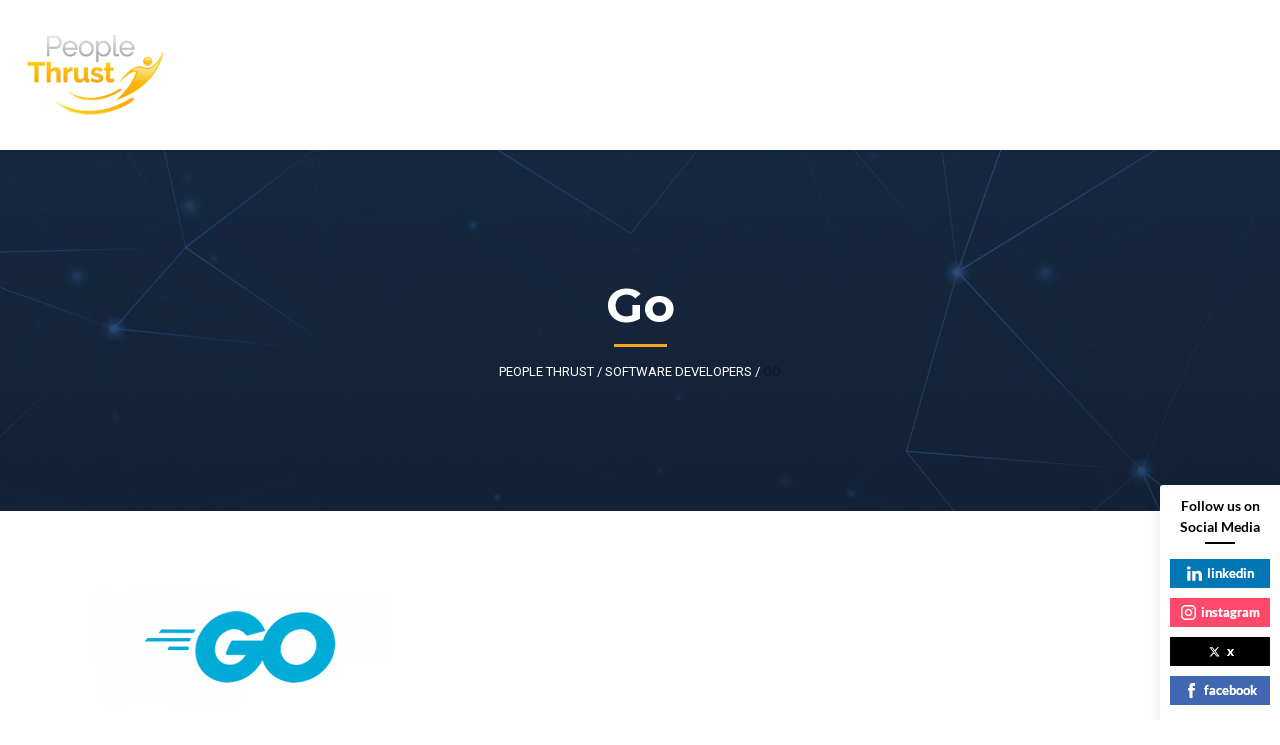

--- FILE ---
content_type: text/html; charset=utf-8
request_url: https://www.google.com/recaptcha/api2/anchor?ar=1&k=6LeRVvAdAAAAAK8j-Q7LfY2pno-1Xiv__LmpZ2XI&co=aHR0cHM6Ly9wZW9wbGV0aHJ1c3QuY29tOjQ0Mw..&hl=en&v=PoyoqOPhxBO7pBk68S4YbpHZ&size=invisible&anchor-ms=20000&execute-ms=30000&cb=7u24702ybjbd
body_size: 48939
content:
<!DOCTYPE HTML><html dir="ltr" lang="en"><head><meta http-equiv="Content-Type" content="text/html; charset=UTF-8">
<meta http-equiv="X-UA-Compatible" content="IE=edge">
<title>reCAPTCHA</title>
<style type="text/css">
/* cyrillic-ext */
@font-face {
  font-family: 'Roboto';
  font-style: normal;
  font-weight: 400;
  font-stretch: 100%;
  src: url(//fonts.gstatic.com/s/roboto/v48/KFO7CnqEu92Fr1ME7kSn66aGLdTylUAMa3GUBHMdazTgWw.woff2) format('woff2');
  unicode-range: U+0460-052F, U+1C80-1C8A, U+20B4, U+2DE0-2DFF, U+A640-A69F, U+FE2E-FE2F;
}
/* cyrillic */
@font-face {
  font-family: 'Roboto';
  font-style: normal;
  font-weight: 400;
  font-stretch: 100%;
  src: url(//fonts.gstatic.com/s/roboto/v48/KFO7CnqEu92Fr1ME7kSn66aGLdTylUAMa3iUBHMdazTgWw.woff2) format('woff2');
  unicode-range: U+0301, U+0400-045F, U+0490-0491, U+04B0-04B1, U+2116;
}
/* greek-ext */
@font-face {
  font-family: 'Roboto';
  font-style: normal;
  font-weight: 400;
  font-stretch: 100%;
  src: url(//fonts.gstatic.com/s/roboto/v48/KFO7CnqEu92Fr1ME7kSn66aGLdTylUAMa3CUBHMdazTgWw.woff2) format('woff2');
  unicode-range: U+1F00-1FFF;
}
/* greek */
@font-face {
  font-family: 'Roboto';
  font-style: normal;
  font-weight: 400;
  font-stretch: 100%;
  src: url(//fonts.gstatic.com/s/roboto/v48/KFO7CnqEu92Fr1ME7kSn66aGLdTylUAMa3-UBHMdazTgWw.woff2) format('woff2');
  unicode-range: U+0370-0377, U+037A-037F, U+0384-038A, U+038C, U+038E-03A1, U+03A3-03FF;
}
/* math */
@font-face {
  font-family: 'Roboto';
  font-style: normal;
  font-weight: 400;
  font-stretch: 100%;
  src: url(//fonts.gstatic.com/s/roboto/v48/KFO7CnqEu92Fr1ME7kSn66aGLdTylUAMawCUBHMdazTgWw.woff2) format('woff2');
  unicode-range: U+0302-0303, U+0305, U+0307-0308, U+0310, U+0312, U+0315, U+031A, U+0326-0327, U+032C, U+032F-0330, U+0332-0333, U+0338, U+033A, U+0346, U+034D, U+0391-03A1, U+03A3-03A9, U+03B1-03C9, U+03D1, U+03D5-03D6, U+03F0-03F1, U+03F4-03F5, U+2016-2017, U+2034-2038, U+203C, U+2040, U+2043, U+2047, U+2050, U+2057, U+205F, U+2070-2071, U+2074-208E, U+2090-209C, U+20D0-20DC, U+20E1, U+20E5-20EF, U+2100-2112, U+2114-2115, U+2117-2121, U+2123-214F, U+2190, U+2192, U+2194-21AE, U+21B0-21E5, U+21F1-21F2, U+21F4-2211, U+2213-2214, U+2216-22FF, U+2308-230B, U+2310, U+2319, U+231C-2321, U+2336-237A, U+237C, U+2395, U+239B-23B7, U+23D0, U+23DC-23E1, U+2474-2475, U+25AF, U+25B3, U+25B7, U+25BD, U+25C1, U+25CA, U+25CC, U+25FB, U+266D-266F, U+27C0-27FF, U+2900-2AFF, U+2B0E-2B11, U+2B30-2B4C, U+2BFE, U+3030, U+FF5B, U+FF5D, U+1D400-1D7FF, U+1EE00-1EEFF;
}
/* symbols */
@font-face {
  font-family: 'Roboto';
  font-style: normal;
  font-weight: 400;
  font-stretch: 100%;
  src: url(//fonts.gstatic.com/s/roboto/v48/KFO7CnqEu92Fr1ME7kSn66aGLdTylUAMaxKUBHMdazTgWw.woff2) format('woff2');
  unicode-range: U+0001-000C, U+000E-001F, U+007F-009F, U+20DD-20E0, U+20E2-20E4, U+2150-218F, U+2190, U+2192, U+2194-2199, U+21AF, U+21E6-21F0, U+21F3, U+2218-2219, U+2299, U+22C4-22C6, U+2300-243F, U+2440-244A, U+2460-24FF, U+25A0-27BF, U+2800-28FF, U+2921-2922, U+2981, U+29BF, U+29EB, U+2B00-2BFF, U+4DC0-4DFF, U+FFF9-FFFB, U+10140-1018E, U+10190-1019C, U+101A0, U+101D0-101FD, U+102E0-102FB, U+10E60-10E7E, U+1D2C0-1D2D3, U+1D2E0-1D37F, U+1F000-1F0FF, U+1F100-1F1AD, U+1F1E6-1F1FF, U+1F30D-1F30F, U+1F315, U+1F31C, U+1F31E, U+1F320-1F32C, U+1F336, U+1F378, U+1F37D, U+1F382, U+1F393-1F39F, U+1F3A7-1F3A8, U+1F3AC-1F3AF, U+1F3C2, U+1F3C4-1F3C6, U+1F3CA-1F3CE, U+1F3D4-1F3E0, U+1F3ED, U+1F3F1-1F3F3, U+1F3F5-1F3F7, U+1F408, U+1F415, U+1F41F, U+1F426, U+1F43F, U+1F441-1F442, U+1F444, U+1F446-1F449, U+1F44C-1F44E, U+1F453, U+1F46A, U+1F47D, U+1F4A3, U+1F4B0, U+1F4B3, U+1F4B9, U+1F4BB, U+1F4BF, U+1F4C8-1F4CB, U+1F4D6, U+1F4DA, U+1F4DF, U+1F4E3-1F4E6, U+1F4EA-1F4ED, U+1F4F7, U+1F4F9-1F4FB, U+1F4FD-1F4FE, U+1F503, U+1F507-1F50B, U+1F50D, U+1F512-1F513, U+1F53E-1F54A, U+1F54F-1F5FA, U+1F610, U+1F650-1F67F, U+1F687, U+1F68D, U+1F691, U+1F694, U+1F698, U+1F6AD, U+1F6B2, U+1F6B9-1F6BA, U+1F6BC, U+1F6C6-1F6CF, U+1F6D3-1F6D7, U+1F6E0-1F6EA, U+1F6F0-1F6F3, U+1F6F7-1F6FC, U+1F700-1F7FF, U+1F800-1F80B, U+1F810-1F847, U+1F850-1F859, U+1F860-1F887, U+1F890-1F8AD, U+1F8B0-1F8BB, U+1F8C0-1F8C1, U+1F900-1F90B, U+1F93B, U+1F946, U+1F984, U+1F996, U+1F9E9, U+1FA00-1FA6F, U+1FA70-1FA7C, U+1FA80-1FA89, U+1FA8F-1FAC6, U+1FACE-1FADC, U+1FADF-1FAE9, U+1FAF0-1FAF8, U+1FB00-1FBFF;
}
/* vietnamese */
@font-face {
  font-family: 'Roboto';
  font-style: normal;
  font-weight: 400;
  font-stretch: 100%;
  src: url(//fonts.gstatic.com/s/roboto/v48/KFO7CnqEu92Fr1ME7kSn66aGLdTylUAMa3OUBHMdazTgWw.woff2) format('woff2');
  unicode-range: U+0102-0103, U+0110-0111, U+0128-0129, U+0168-0169, U+01A0-01A1, U+01AF-01B0, U+0300-0301, U+0303-0304, U+0308-0309, U+0323, U+0329, U+1EA0-1EF9, U+20AB;
}
/* latin-ext */
@font-face {
  font-family: 'Roboto';
  font-style: normal;
  font-weight: 400;
  font-stretch: 100%;
  src: url(//fonts.gstatic.com/s/roboto/v48/KFO7CnqEu92Fr1ME7kSn66aGLdTylUAMa3KUBHMdazTgWw.woff2) format('woff2');
  unicode-range: U+0100-02BA, U+02BD-02C5, U+02C7-02CC, U+02CE-02D7, U+02DD-02FF, U+0304, U+0308, U+0329, U+1D00-1DBF, U+1E00-1E9F, U+1EF2-1EFF, U+2020, U+20A0-20AB, U+20AD-20C0, U+2113, U+2C60-2C7F, U+A720-A7FF;
}
/* latin */
@font-face {
  font-family: 'Roboto';
  font-style: normal;
  font-weight: 400;
  font-stretch: 100%;
  src: url(//fonts.gstatic.com/s/roboto/v48/KFO7CnqEu92Fr1ME7kSn66aGLdTylUAMa3yUBHMdazQ.woff2) format('woff2');
  unicode-range: U+0000-00FF, U+0131, U+0152-0153, U+02BB-02BC, U+02C6, U+02DA, U+02DC, U+0304, U+0308, U+0329, U+2000-206F, U+20AC, U+2122, U+2191, U+2193, U+2212, U+2215, U+FEFF, U+FFFD;
}
/* cyrillic-ext */
@font-face {
  font-family: 'Roboto';
  font-style: normal;
  font-weight: 500;
  font-stretch: 100%;
  src: url(//fonts.gstatic.com/s/roboto/v48/KFO7CnqEu92Fr1ME7kSn66aGLdTylUAMa3GUBHMdazTgWw.woff2) format('woff2');
  unicode-range: U+0460-052F, U+1C80-1C8A, U+20B4, U+2DE0-2DFF, U+A640-A69F, U+FE2E-FE2F;
}
/* cyrillic */
@font-face {
  font-family: 'Roboto';
  font-style: normal;
  font-weight: 500;
  font-stretch: 100%;
  src: url(//fonts.gstatic.com/s/roboto/v48/KFO7CnqEu92Fr1ME7kSn66aGLdTylUAMa3iUBHMdazTgWw.woff2) format('woff2');
  unicode-range: U+0301, U+0400-045F, U+0490-0491, U+04B0-04B1, U+2116;
}
/* greek-ext */
@font-face {
  font-family: 'Roboto';
  font-style: normal;
  font-weight: 500;
  font-stretch: 100%;
  src: url(//fonts.gstatic.com/s/roboto/v48/KFO7CnqEu92Fr1ME7kSn66aGLdTylUAMa3CUBHMdazTgWw.woff2) format('woff2');
  unicode-range: U+1F00-1FFF;
}
/* greek */
@font-face {
  font-family: 'Roboto';
  font-style: normal;
  font-weight: 500;
  font-stretch: 100%;
  src: url(//fonts.gstatic.com/s/roboto/v48/KFO7CnqEu92Fr1ME7kSn66aGLdTylUAMa3-UBHMdazTgWw.woff2) format('woff2');
  unicode-range: U+0370-0377, U+037A-037F, U+0384-038A, U+038C, U+038E-03A1, U+03A3-03FF;
}
/* math */
@font-face {
  font-family: 'Roboto';
  font-style: normal;
  font-weight: 500;
  font-stretch: 100%;
  src: url(//fonts.gstatic.com/s/roboto/v48/KFO7CnqEu92Fr1ME7kSn66aGLdTylUAMawCUBHMdazTgWw.woff2) format('woff2');
  unicode-range: U+0302-0303, U+0305, U+0307-0308, U+0310, U+0312, U+0315, U+031A, U+0326-0327, U+032C, U+032F-0330, U+0332-0333, U+0338, U+033A, U+0346, U+034D, U+0391-03A1, U+03A3-03A9, U+03B1-03C9, U+03D1, U+03D5-03D6, U+03F0-03F1, U+03F4-03F5, U+2016-2017, U+2034-2038, U+203C, U+2040, U+2043, U+2047, U+2050, U+2057, U+205F, U+2070-2071, U+2074-208E, U+2090-209C, U+20D0-20DC, U+20E1, U+20E5-20EF, U+2100-2112, U+2114-2115, U+2117-2121, U+2123-214F, U+2190, U+2192, U+2194-21AE, U+21B0-21E5, U+21F1-21F2, U+21F4-2211, U+2213-2214, U+2216-22FF, U+2308-230B, U+2310, U+2319, U+231C-2321, U+2336-237A, U+237C, U+2395, U+239B-23B7, U+23D0, U+23DC-23E1, U+2474-2475, U+25AF, U+25B3, U+25B7, U+25BD, U+25C1, U+25CA, U+25CC, U+25FB, U+266D-266F, U+27C0-27FF, U+2900-2AFF, U+2B0E-2B11, U+2B30-2B4C, U+2BFE, U+3030, U+FF5B, U+FF5D, U+1D400-1D7FF, U+1EE00-1EEFF;
}
/* symbols */
@font-face {
  font-family: 'Roboto';
  font-style: normal;
  font-weight: 500;
  font-stretch: 100%;
  src: url(//fonts.gstatic.com/s/roboto/v48/KFO7CnqEu92Fr1ME7kSn66aGLdTylUAMaxKUBHMdazTgWw.woff2) format('woff2');
  unicode-range: U+0001-000C, U+000E-001F, U+007F-009F, U+20DD-20E0, U+20E2-20E4, U+2150-218F, U+2190, U+2192, U+2194-2199, U+21AF, U+21E6-21F0, U+21F3, U+2218-2219, U+2299, U+22C4-22C6, U+2300-243F, U+2440-244A, U+2460-24FF, U+25A0-27BF, U+2800-28FF, U+2921-2922, U+2981, U+29BF, U+29EB, U+2B00-2BFF, U+4DC0-4DFF, U+FFF9-FFFB, U+10140-1018E, U+10190-1019C, U+101A0, U+101D0-101FD, U+102E0-102FB, U+10E60-10E7E, U+1D2C0-1D2D3, U+1D2E0-1D37F, U+1F000-1F0FF, U+1F100-1F1AD, U+1F1E6-1F1FF, U+1F30D-1F30F, U+1F315, U+1F31C, U+1F31E, U+1F320-1F32C, U+1F336, U+1F378, U+1F37D, U+1F382, U+1F393-1F39F, U+1F3A7-1F3A8, U+1F3AC-1F3AF, U+1F3C2, U+1F3C4-1F3C6, U+1F3CA-1F3CE, U+1F3D4-1F3E0, U+1F3ED, U+1F3F1-1F3F3, U+1F3F5-1F3F7, U+1F408, U+1F415, U+1F41F, U+1F426, U+1F43F, U+1F441-1F442, U+1F444, U+1F446-1F449, U+1F44C-1F44E, U+1F453, U+1F46A, U+1F47D, U+1F4A3, U+1F4B0, U+1F4B3, U+1F4B9, U+1F4BB, U+1F4BF, U+1F4C8-1F4CB, U+1F4D6, U+1F4DA, U+1F4DF, U+1F4E3-1F4E6, U+1F4EA-1F4ED, U+1F4F7, U+1F4F9-1F4FB, U+1F4FD-1F4FE, U+1F503, U+1F507-1F50B, U+1F50D, U+1F512-1F513, U+1F53E-1F54A, U+1F54F-1F5FA, U+1F610, U+1F650-1F67F, U+1F687, U+1F68D, U+1F691, U+1F694, U+1F698, U+1F6AD, U+1F6B2, U+1F6B9-1F6BA, U+1F6BC, U+1F6C6-1F6CF, U+1F6D3-1F6D7, U+1F6E0-1F6EA, U+1F6F0-1F6F3, U+1F6F7-1F6FC, U+1F700-1F7FF, U+1F800-1F80B, U+1F810-1F847, U+1F850-1F859, U+1F860-1F887, U+1F890-1F8AD, U+1F8B0-1F8BB, U+1F8C0-1F8C1, U+1F900-1F90B, U+1F93B, U+1F946, U+1F984, U+1F996, U+1F9E9, U+1FA00-1FA6F, U+1FA70-1FA7C, U+1FA80-1FA89, U+1FA8F-1FAC6, U+1FACE-1FADC, U+1FADF-1FAE9, U+1FAF0-1FAF8, U+1FB00-1FBFF;
}
/* vietnamese */
@font-face {
  font-family: 'Roboto';
  font-style: normal;
  font-weight: 500;
  font-stretch: 100%;
  src: url(//fonts.gstatic.com/s/roboto/v48/KFO7CnqEu92Fr1ME7kSn66aGLdTylUAMa3OUBHMdazTgWw.woff2) format('woff2');
  unicode-range: U+0102-0103, U+0110-0111, U+0128-0129, U+0168-0169, U+01A0-01A1, U+01AF-01B0, U+0300-0301, U+0303-0304, U+0308-0309, U+0323, U+0329, U+1EA0-1EF9, U+20AB;
}
/* latin-ext */
@font-face {
  font-family: 'Roboto';
  font-style: normal;
  font-weight: 500;
  font-stretch: 100%;
  src: url(//fonts.gstatic.com/s/roboto/v48/KFO7CnqEu92Fr1ME7kSn66aGLdTylUAMa3KUBHMdazTgWw.woff2) format('woff2');
  unicode-range: U+0100-02BA, U+02BD-02C5, U+02C7-02CC, U+02CE-02D7, U+02DD-02FF, U+0304, U+0308, U+0329, U+1D00-1DBF, U+1E00-1E9F, U+1EF2-1EFF, U+2020, U+20A0-20AB, U+20AD-20C0, U+2113, U+2C60-2C7F, U+A720-A7FF;
}
/* latin */
@font-face {
  font-family: 'Roboto';
  font-style: normal;
  font-weight: 500;
  font-stretch: 100%;
  src: url(//fonts.gstatic.com/s/roboto/v48/KFO7CnqEu92Fr1ME7kSn66aGLdTylUAMa3yUBHMdazQ.woff2) format('woff2');
  unicode-range: U+0000-00FF, U+0131, U+0152-0153, U+02BB-02BC, U+02C6, U+02DA, U+02DC, U+0304, U+0308, U+0329, U+2000-206F, U+20AC, U+2122, U+2191, U+2193, U+2212, U+2215, U+FEFF, U+FFFD;
}
/* cyrillic-ext */
@font-face {
  font-family: 'Roboto';
  font-style: normal;
  font-weight: 900;
  font-stretch: 100%;
  src: url(//fonts.gstatic.com/s/roboto/v48/KFO7CnqEu92Fr1ME7kSn66aGLdTylUAMa3GUBHMdazTgWw.woff2) format('woff2');
  unicode-range: U+0460-052F, U+1C80-1C8A, U+20B4, U+2DE0-2DFF, U+A640-A69F, U+FE2E-FE2F;
}
/* cyrillic */
@font-face {
  font-family: 'Roboto';
  font-style: normal;
  font-weight: 900;
  font-stretch: 100%;
  src: url(//fonts.gstatic.com/s/roboto/v48/KFO7CnqEu92Fr1ME7kSn66aGLdTylUAMa3iUBHMdazTgWw.woff2) format('woff2');
  unicode-range: U+0301, U+0400-045F, U+0490-0491, U+04B0-04B1, U+2116;
}
/* greek-ext */
@font-face {
  font-family: 'Roboto';
  font-style: normal;
  font-weight: 900;
  font-stretch: 100%;
  src: url(//fonts.gstatic.com/s/roboto/v48/KFO7CnqEu92Fr1ME7kSn66aGLdTylUAMa3CUBHMdazTgWw.woff2) format('woff2');
  unicode-range: U+1F00-1FFF;
}
/* greek */
@font-face {
  font-family: 'Roboto';
  font-style: normal;
  font-weight: 900;
  font-stretch: 100%;
  src: url(//fonts.gstatic.com/s/roboto/v48/KFO7CnqEu92Fr1ME7kSn66aGLdTylUAMa3-UBHMdazTgWw.woff2) format('woff2');
  unicode-range: U+0370-0377, U+037A-037F, U+0384-038A, U+038C, U+038E-03A1, U+03A3-03FF;
}
/* math */
@font-face {
  font-family: 'Roboto';
  font-style: normal;
  font-weight: 900;
  font-stretch: 100%;
  src: url(//fonts.gstatic.com/s/roboto/v48/KFO7CnqEu92Fr1ME7kSn66aGLdTylUAMawCUBHMdazTgWw.woff2) format('woff2');
  unicode-range: U+0302-0303, U+0305, U+0307-0308, U+0310, U+0312, U+0315, U+031A, U+0326-0327, U+032C, U+032F-0330, U+0332-0333, U+0338, U+033A, U+0346, U+034D, U+0391-03A1, U+03A3-03A9, U+03B1-03C9, U+03D1, U+03D5-03D6, U+03F0-03F1, U+03F4-03F5, U+2016-2017, U+2034-2038, U+203C, U+2040, U+2043, U+2047, U+2050, U+2057, U+205F, U+2070-2071, U+2074-208E, U+2090-209C, U+20D0-20DC, U+20E1, U+20E5-20EF, U+2100-2112, U+2114-2115, U+2117-2121, U+2123-214F, U+2190, U+2192, U+2194-21AE, U+21B0-21E5, U+21F1-21F2, U+21F4-2211, U+2213-2214, U+2216-22FF, U+2308-230B, U+2310, U+2319, U+231C-2321, U+2336-237A, U+237C, U+2395, U+239B-23B7, U+23D0, U+23DC-23E1, U+2474-2475, U+25AF, U+25B3, U+25B7, U+25BD, U+25C1, U+25CA, U+25CC, U+25FB, U+266D-266F, U+27C0-27FF, U+2900-2AFF, U+2B0E-2B11, U+2B30-2B4C, U+2BFE, U+3030, U+FF5B, U+FF5D, U+1D400-1D7FF, U+1EE00-1EEFF;
}
/* symbols */
@font-face {
  font-family: 'Roboto';
  font-style: normal;
  font-weight: 900;
  font-stretch: 100%;
  src: url(//fonts.gstatic.com/s/roboto/v48/KFO7CnqEu92Fr1ME7kSn66aGLdTylUAMaxKUBHMdazTgWw.woff2) format('woff2');
  unicode-range: U+0001-000C, U+000E-001F, U+007F-009F, U+20DD-20E0, U+20E2-20E4, U+2150-218F, U+2190, U+2192, U+2194-2199, U+21AF, U+21E6-21F0, U+21F3, U+2218-2219, U+2299, U+22C4-22C6, U+2300-243F, U+2440-244A, U+2460-24FF, U+25A0-27BF, U+2800-28FF, U+2921-2922, U+2981, U+29BF, U+29EB, U+2B00-2BFF, U+4DC0-4DFF, U+FFF9-FFFB, U+10140-1018E, U+10190-1019C, U+101A0, U+101D0-101FD, U+102E0-102FB, U+10E60-10E7E, U+1D2C0-1D2D3, U+1D2E0-1D37F, U+1F000-1F0FF, U+1F100-1F1AD, U+1F1E6-1F1FF, U+1F30D-1F30F, U+1F315, U+1F31C, U+1F31E, U+1F320-1F32C, U+1F336, U+1F378, U+1F37D, U+1F382, U+1F393-1F39F, U+1F3A7-1F3A8, U+1F3AC-1F3AF, U+1F3C2, U+1F3C4-1F3C6, U+1F3CA-1F3CE, U+1F3D4-1F3E0, U+1F3ED, U+1F3F1-1F3F3, U+1F3F5-1F3F7, U+1F408, U+1F415, U+1F41F, U+1F426, U+1F43F, U+1F441-1F442, U+1F444, U+1F446-1F449, U+1F44C-1F44E, U+1F453, U+1F46A, U+1F47D, U+1F4A3, U+1F4B0, U+1F4B3, U+1F4B9, U+1F4BB, U+1F4BF, U+1F4C8-1F4CB, U+1F4D6, U+1F4DA, U+1F4DF, U+1F4E3-1F4E6, U+1F4EA-1F4ED, U+1F4F7, U+1F4F9-1F4FB, U+1F4FD-1F4FE, U+1F503, U+1F507-1F50B, U+1F50D, U+1F512-1F513, U+1F53E-1F54A, U+1F54F-1F5FA, U+1F610, U+1F650-1F67F, U+1F687, U+1F68D, U+1F691, U+1F694, U+1F698, U+1F6AD, U+1F6B2, U+1F6B9-1F6BA, U+1F6BC, U+1F6C6-1F6CF, U+1F6D3-1F6D7, U+1F6E0-1F6EA, U+1F6F0-1F6F3, U+1F6F7-1F6FC, U+1F700-1F7FF, U+1F800-1F80B, U+1F810-1F847, U+1F850-1F859, U+1F860-1F887, U+1F890-1F8AD, U+1F8B0-1F8BB, U+1F8C0-1F8C1, U+1F900-1F90B, U+1F93B, U+1F946, U+1F984, U+1F996, U+1F9E9, U+1FA00-1FA6F, U+1FA70-1FA7C, U+1FA80-1FA89, U+1FA8F-1FAC6, U+1FACE-1FADC, U+1FADF-1FAE9, U+1FAF0-1FAF8, U+1FB00-1FBFF;
}
/* vietnamese */
@font-face {
  font-family: 'Roboto';
  font-style: normal;
  font-weight: 900;
  font-stretch: 100%;
  src: url(//fonts.gstatic.com/s/roboto/v48/KFO7CnqEu92Fr1ME7kSn66aGLdTylUAMa3OUBHMdazTgWw.woff2) format('woff2');
  unicode-range: U+0102-0103, U+0110-0111, U+0128-0129, U+0168-0169, U+01A0-01A1, U+01AF-01B0, U+0300-0301, U+0303-0304, U+0308-0309, U+0323, U+0329, U+1EA0-1EF9, U+20AB;
}
/* latin-ext */
@font-face {
  font-family: 'Roboto';
  font-style: normal;
  font-weight: 900;
  font-stretch: 100%;
  src: url(//fonts.gstatic.com/s/roboto/v48/KFO7CnqEu92Fr1ME7kSn66aGLdTylUAMa3KUBHMdazTgWw.woff2) format('woff2');
  unicode-range: U+0100-02BA, U+02BD-02C5, U+02C7-02CC, U+02CE-02D7, U+02DD-02FF, U+0304, U+0308, U+0329, U+1D00-1DBF, U+1E00-1E9F, U+1EF2-1EFF, U+2020, U+20A0-20AB, U+20AD-20C0, U+2113, U+2C60-2C7F, U+A720-A7FF;
}
/* latin */
@font-face {
  font-family: 'Roboto';
  font-style: normal;
  font-weight: 900;
  font-stretch: 100%;
  src: url(//fonts.gstatic.com/s/roboto/v48/KFO7CnqEu92Fr1ME7kSn66aGLdTylUAMa3yUBHMdazQ.woff2) format('woff2');
  unicode-range: U+0000-00FF, U+0131, U+0152-0153, U+02BB-02BC, U+02C6, U+02DA, U+02DC, U+0304, U+0308, U+0329, U+2000-206F, U+20AC, U+2122, U+2191, U+2193, U+2212, U+2215, U+FEFF, U+FFFD;
}

</style>
<link rel="stylesheet" type="text/css" href="https://www.gstatic.com/recaptcha/releases/PoyoqOPhxBO7pBk68S4YbpHZ/styles__ltr.css">
<script nonce="ts8Y3exeTKsUolzPMoxqzg" type="text/javascript">window['__recaptcha_api'] = 'https://www.google.com/recaptcha/api2/';</script>
<script type="text/javascript" src="https://www.gstatic.com/recaptcha/releases/PoyoqOPhxBO7pBk68S4YbpHZ/recaptcha__en.js" nonce="ts8Y3exeTKsUolzPMoxqzg">
      
    </script></head>
<body><div id="rc-anchor-alert" class="rc-anchor-alert"></div>
<input type="hidden" id="recaptcha-token" value="[base64]">
<script type="text/javascript" nonce="ts8Y3exeTKsUolzPMoxqzg">
      recaptcha.anchor.Main.init("[\x22ainput\x22,[\x22bgdata\x22,\x22\x22,\[base64]/[base64]/[base64]/ZyhXLGgpOnEoW04sMjEsbF0sVywwKSxoKSxmYWxzZSxmYWxzZSl9Y2F0Y2goayl7RygzNTgsVyk/[base64]/[base64]/[base64]/[base64]/[base64]/[base64]/[base64]/bmV3IEJbT10oRFswXSk6dz09Mj9uZXcgQltPXShEWzBdLERbMV0pOnc9PTM/bmV3IEJbT10oRFswXSxEWzFdLERbMl0pOnc9PTQ/[base64]/[base64]/[base64]/[base64]/[base64]\\u003d\x22,\[base64]\\u003d\\u003d\x22,\x22QC1QJcKZw5nCojJaw7DDuMKFw4TCjmogWMOCfx04ch0Jw5wVc1Z9cMKyw49uB2huXUnDhcKtw4rCrcK4w6tfRwguwr3CgjrClirDrcOLwqwdFsOlEU5nw51QHMK3wpguOsOKw40uwoDDs0zCksO7OcOCX8KpJsKSccKQbcOiwrwMNRLDg0/DvhgCwpJ7wpI3GlQkHMKOFcORGcOwXMO8ZsOrwrnCgV/CtsKKwq0cYcOMKsKbwq4ZNMKbSMOmwq3DuRcWwoEQagPDg8KAXcO9DMOtwpBJw6HCp8OKFQZOXMKYM8OLRsKkMgBAGsKFw6bCpQHDlMOswr9XD8KxH14qZMOvwoLCgsOmf8Osw4URBMOdw5IMXl/[base64]/IsOQf8KXVi/[base64]/[base64]/[base64]/NMOGw6QTw65Wb3bCqsOPwodMPA/[base64]/w4MXw4ZOS0Mgw6IHFyTCq8KKw6LDrHAYwppuWsKkC8OOG8K1wrkuIkxYw6zDi8KiLcKdw47Dq8OaQWF9ScK2w5XDlcOIw6/ChMKuO1fCicOcw6nCm13Dtm3Dnz0tZxXClcOlwqY/[base64]/CocKhPcK/NF/CqEjDqj93L8OBbMO4aBE7wrHDrQZjIMKawow7w68bwq0Yw60Qw6nDocKcXsOwc8KhSlYnw7d/[base64]/wox/woLDscKCw5LCqAFrwp/Cr8OLM8K8w47Cg8Ovw4QRZhcpLMO7QsOFKCUwwqYzJcORwofDqj86IwPCscKbwoJQHMKBVmDDgMKvFGtUwrxZw5fDpnLCpG8WFijCgcKIO8KkwrAiUiZVNzk6QMKEw6lxOMOzDsKrbhR/[base64]/ChcOWwpjCriJTB09EFMKaKz8AwrPDhR7CnsOYw4LDi8K+w6HDvD/CmQ8ew57CjhvDj2QTw67Dg8OfJcOKw6zDtcOIwpw1wq1ZwozCnm0Kw6Fkw6VpVMKOwrrDocOCN8Krwp7ClSfCnsKiwpPCpsKIeXLCi8Ohw4UFw5p3w7AlwoQGw7/DoWfCpMKFw5jDssKSw6bDhsOlw4l6wrvDsg/DvVwzwo3DowPCuMOoPVxkblHCo0TCtHJRDG8bwp/[base64]/[base64]/DuTona8K6L8KrasOSecO+w5zDnMO9w4XCtsK9CsOre8Oqw43CiVRhwoXDjXPCtMKQSWnDn3EBBsKjXMOowpPDuiAiWcOzLcOLwpQSQsOcUEMlfyPDlDY3wr/CucKQw7Vjwpk/Z3FJPRfCnWDDuMOqw6UDVEh6wqrDuT3Dl0RMSTQGb8OTwp9LATNzH8Omw4PDmcOYT8KAw7EnGGcYUsOqw7cyRcKnw5TDgMKIWsOsLiBlwqPDiHvDkMOAIzrCpMOYe29rw4bCh2LDrWvDhlE9wpNlwqwuw49Dw6fCgQDCnjPDiQlew7lgw7ULw4nDoMKswq/Ch8KgOnzDi8OLbS4sw4VRwr5FwoJFw6UWBC1Ww4/DnMO5w63CjsKZwppidxdswqV1RnvCpcOTwoTCtMKAwoIDw7QXBXN8MjVZU1xLwp5rwpbCmMKXwqnCpgnDtMKPw63Dg3Bsw5Niw7p7w5LDiizDjsKKw6TCpcOpw6PCvCY8Q8K4TsKtw59KJcKcwrXDisOuBcOgTcOBwp3CuWUBw5sNw77DhMKjNcO/SFbCgcOHw4xUw73DhcKgw5DDumNHwqnDssOkw5AHwobCnkxEwo9yRcOjwoDDkcKXGxTDo8OjwpEiGMO5Z8O8w4TDnGbDnXs2wovDryEnwql5F8OZwowbFcOuScO6BVVMw6RpccOhecKFF8OSUcK3dsOUZCcJwq9/wp/Dh8OkwovCnsOPXsKdEsK7CsKiwpPDvy8KCcOTIsKKOMKSwqw9wqvDslfDlHABwr9uNWnDiFlUenTChsKsw4Evwp8kDMOda8KJw5HCjMK9NU3Ct8KqKcO5Gm1HOsO3OTMjKMO4w7csw6bDhA/DvCzDvgIyIFEVTsKQwp7Dt8KjOFzDvcK0LMOZFMO5worDsj4SR3RwwpDDn8OfwqFPw6rDjhPCuwDDuwIsw7HCrTzDqUXCrhpZw7VNeG4Bw7/CmRDCq8OLw43Cmg/DiMOTK8O2N8KSw7YoJUoqw6FewpQ9ehzDoSjCklHDkznCgSDCucOpLcOIw490woPDkETDk8KvwrJ0wonDq8OTACMZJcOvCsKow4Utwq8hw5gXEWXDtQXDm8KXB1/ChMOQcxZQw6c0NcKxw4wlwo05WBdLw7XCgivDlwXDkcOjJcOOBWXDujdDVMKGw7vDlcOXwqjCihdPIhzDiUbCicO6w7/DrSvCsR/CgMKYWhrCv2vCl3jDujjDqW7Dv8OdwoA9aMKkWkLCsWl/[base64]/A3rChGbDpsO2w4JKwooyEcKxwpTCl8Kaw6sUw6RSw6oKw7F8wqo+VsO1AsK+JcOof8Kkw4o7KsOADMOLwo/Dj3DCusO2DnHCp8OXw5V+wplGe1FecQ/DgiFjwrrCosOAXXgwwq/[base64]/CpQbDhUlaw6NMfcKhwrrCoilJwqVPJH7DqwfCgsKgAXwnw7ASb8OxwoMrecKuw44NAljCvk7Cv0R9wrDCqMKHw6kiw4J0KAvDtMKDw5zDshYXwoHCiT3DscOpPWVyw417IMOgwr52TsOiacKrVMKDwq/[base64]/DqTprw7ttERh7bMOOHsKvwr0qWMKpCRFgwrYqa8K0w7UqbMK0w7JPw5sZHAvDgcObw5FFG8KRw7JUY8OZQjXCh1PDumzCmSbCgyPCjT00WcOVSMOLw7wtDBAAPsK7wovCuS9qZMKzw6Q0PsK0OcO5wqYiwqcFwog6w5vDpWjCnMO/[base64]/[base64]/CiMOrBsOAbyDCoXQVQsK/[base64]/VcKXUsOTwrLDigrCm1ZdB23DgBbDvcK2H8KRaQc7w6gIYBfCs2VMwqEIw4PDh8K3bEzCnQvDpcKjU8OWQsOpw6wre8KOJMKJWU3DvA91f8OPwo3CvTMQw63Dk8OMdMK6fsOSHG1/w6lww61fw6IpBhEpVU/ClSrCv8OwEA5Gw4nDrsOlw7PCkS58wpMxw5bDt0/Dmjwdwq/CmsOvMMOUK8Ktw7VKB8KOwpIQwrbClMKDRCE0fMOZBcK6w7XDr3Jmw5suwrLDr2/DhQ90VcKow7gGwoEoXmXDt8OmeGjDkVZ8ZMKLOH7DhFzDqGPDhSsWCsKdKcKlw77DlMKRw6vDm8KDX8Kuw4TClF/DsWfDmiZ/wrBJw6hjwrJUGMKRw5PDssOQBMOywofCnSnDg8KWcMKYwpvCpsO0woPCtMOFw7kJwps2w6UkXy7DmFHDkVYnDMK4DcKcO8KRw7jDlxlEw5J5eVDCoRUDw5cyJSjDoMKdwqDDicKQw4/[base64]/DvEXDicKvFsOtej8zXcOWwoRhw6/CgyzDlMK2W8OFBkrDl8KIJ8Onw6QEfG0DCGI1XsKWfCHCgMO3O8Onw4XDicOkC8Ocw7Nlwo7CsMKiw4Ugw7QdPcOsdS97w7RiUcOow7BGwpkuwqzChcKowo/[base64]/CmxvChSrCqXZsGcKsFMKMd8ONDsOCasO5w683KWlYFiTCqcOWXCjDmsK8woXCpU7CvsOkw7hNSwLDtGbCjVBnw5IvWsKXbcKqwr5/YXofQsKRwqp+JcKoeh3DmCHDgDAONBsVTMKBwqFYWcK9wqhHwqhbwqXCqFBxwq1RRD3DvsOuccOLWyvDlyphLGDDjmvCgsOCUcOqMTkvUHXDoMOHwrDDriTCuz8IwqXCmw/CisKRw6TDm8OJEMKYw6jDiMKhCC4vI8O3w7rDnls2w5PDjEPDisOkDwPDmE9gREJrw67CnW7CpMKXwrbDr2Z8wq8mw4p3wqkZREDDiCnDuMKTw4/[base64]/CmsK5wp4SO0LCpVkbEFjDscK9TsKyVWhZw50rAMK5bcOxw4nDjcOrE1TDrMO/wonDtDFcwr/Co8OlGcOCS8OgIz7CqcO1QMOlahYtw7sSwpPCu8OAIMOMFsKSwpnDpQ/CgE5Aw5LCgB3Dkw1HwozCgCATw79YfD4bw7Qvw6dORGfDuBnCnsKNw4bCukPClsKkKsO3Ln12CMKHNMKDwovDkW/[base64]/DszTDlcOXwrbDu1PCuMOfABjDisKww70kWVLColrDpx7DgA3CiRcGw5fDl3p3ZhYbaMKNFUchVn/DjMKDSmUuYsKdCcO/[base64]/Cl8KoVA8Qw7MZT3/DgXLCqMKsQ8K6ScOSYcKgwrPCvw/[base64]/Dn8OCwr48w7zCkMOIEMKPwqtRFMKFSUHDikfCiVzCtkdww48naglWMDLDmAMbGcO0wppYw6zCu8OSw6jDg1gBJcOKRsOmBV19EsKxw483wqjCiilewq0DwpJpwoXCkT9XJAlcTMKIwrnDmz/CtcObwrLCjS3Ct1fCnl8QwpPDnDofwp/[base64]/PBRmwptawqFDSHIow6nDssOiZmjCviUfU8O8W13DvcKnIsO/woE3QyfCqsKfPWrDpsKGAWY5csO7F8KCKsKtw5XCu8OswotxZ8OMCsOKw50hCE3Dk8KEblzCrTdDwrktw411FmbDnG58wp0XZRzCryzCkMODwqw/w4d9BcKkDcKWUcKwacOfw5DCt8O+w6TCuX43w7okNHNiVwU+O8KIZ8KtP8KPCMOvW1kYwqBGw4LCj8KnEMOLRMOlwqVfEMO0wqMAw7/[base64]/[base64]/wrXCoDoscxrDjW3DncOpw5fCg8K7CsKewqZqPMOkw4HCk8OVXD/[base64]/[base64]/[base64]/DkcO2PsKvSh7Di8KRayPCjsOBPMOnZUHCiQbDpB/[base64]/CuysHDcOsaMOQwoV4w4rDgRrDuAzDtsKCw6jCgXF8PMKPN2p3Og7Co8KGwrkuw7nCucK2PnvCgCU6aMO9w5ZQwrUxwoVpwqfDnMOFdG/Dg8O7wrLCtGjDkcKCQ8OowqN1wqXDjV3CjcK4KsKwf1N4MMKdwrDDlld9eMK7Z8ONwqh7Q8OHIyg6dMOaOcOaw6jDshUfAFVKw5/Dv8KRVwDChMKmw7XDkxrCnSPCki/CqiBpwrfCqcK0woTDq3YRG2tewpNqOcK0wrgIwqvDnDHDiyjDuFNHCQHCtcKyw6zDkcO/[base64]/NQDDn0DCusOxw5jDo0knwpvDtMOvwovDjzc7wqNxw7k0VMK1P8K0wp3DtWhNw48FwrfDtHVxwofDj8KCVi3DoMONLsOBBwMTIE3CiQplwrnCo8OTVcONwpXCucOSDBojw5NZwrYzccO6ZsKhHylZIsOfUWE/w54MF8K+w4zCiQ83V8KVRsO4KMKGw7pEwoY4wpDDmcOzw4DCvwYOWDTCiMK5w5l1w4cFMBzDv1nDhMOsDA3DhcKYwpbCocK7w5LDrBEORmITw5EEwr3Ds8KjwocpK8Ocw4rDri1swprCt3/CqzPDl8K/wookwowYS1JawpBfFMOIwpQAcVvClUrCg3piwpJJw5JoSVHCpiLCv8KYwrB+cMO/[base64]/[base64]/[base64]/[base64]/CmcK8FcOFw44LwoHDq8KnVMOaABRUVsKJUE1xKMOMZcKbRMO3bsOvwr/DrDLDkMK2woPDmyrCuTwBfAfCj3YNw5E0wrUxw4fDi1/[base64]/[base64]/[base64]/bUVVw4/[base64]/[base64]/wozDg057e8KMw6DDmsKtwoRnw4hqworDt8KWwrvCmcOLOsKTw5bDm8OxwrEac2jCkMKvw5PCqsOcKn7DmsOdwoDCgcK4Iw7Dhi0jwq1iCsKjwrvDrw5uw40YcsK4W3siZVdowpXDv18hL8OjdcKBAEY+T0JxKMOuw4LCqcKTVMKGBQJrPX/[base64]/w7TCs8Kew51cUcK3S8OOKsOGw63CgkDCgsOzOSHDkw/[base64]/CrQksw7tIZE4yIn/CkMOVc8KDwr9Rw6vCiDnDun/[base64]/Cj8KzNsO0DMOsw4AwK8O0w6jDlsKoSDhyw4vCogVobx9cw6/CncOHPMOQdFPCpFNjwo5uH0rCucOSw4lRdxRbF8OOwrIxf8KRc8Oaw4Jww4pZOBzCugwFworDsMKwbD0LwqdkwrQgb8KXw4XCuE/DmcOeWcOswqrCkjlFcyrDo8Otw6nCvHfDiDQ+w7VHZkrCnMO/w406f8O3ccKJX3IQwpDDplVLw4JEV1/DqMOvJEBLwq5aw67Cg8O8w4A7wrzCgsO/SsKuw6wGaSBQBCdYQMOfJMKtwqYxwogIw5l9esK1RAptFx1DwoPDlg/DssO6VQgITWESw5PCuWBeZ0JWAWPDjwrCsSMzYkYNwqbDjm7CnjRdWUUWSnwMB8K/w79oZ0nCm8KwwqptwqJYW8OdLcK1CTprGsO+wqVQwpsNwoPCs8O0HcORHmzChMOEK8Kkw6LCpgBtwoXCrEzCh2/[base64]/w4Yew4Elw7bDr8OQAcK2XMO2w4/CvMKcwprDvnRywqnDk8ObHUYqD8KpHmPDpTHCgwbChsKsXsOsw4DDocO+Dl3ChsKhwqoTMcKTwpDDlHTCnMK7EEfDlHbCiV/DtXDCj8Kaw7hIwrTDvDXChVEEwrUGw70IKsKJJ8KRw5tawp1dwo3CvFLDtVc1w6vCpx/Ck17DvDsAwpLDk8Kfw6d/eybDvzbCjMOOw5kzw7nDlMK/wqnCqWzCj8OKwojDrMOMw5Q8WAfCjVPDqQIaPn3DoAYKw5Y6wo/CpkXCkEjCmcOvwo/CvQAwwonCs8KewoYjWMOdwqJWLWDDokc8Z8Kqw6sHw53DtcOmwqrDiMODCg/Dj8KTwo3CqQ/[base64]/XcOSw7HDmhvCvMOGMsKVa1DCpHJ4FsKXwq5Ew4DChMOCDXAfDlZ7w6daw68ETMK7w5kYw5bDkwVjwpTCsnRGwonCjiNxZcOEw6bDt8KDw6/CpyB+I2TCv8OFTBp5esKlDT7Cj1PCkMOqaFLCgQUzAAfDkxTClcOnwr7DscKHDDPCijo1wpXDvGE2worCpcKewq9mwqHDtiRYQCfCtMO5w64qHsOqwoTDu3vDqMO3XRDCp2tuwqDCiMK7wrkNwp4fLcK9T2NcbsKVw7gXXsKZF8Kgw7/CoMO5wq/DrxJLC8OVb8K/AxPCik50wqoGwqAERsO0wpzCgj3Cpnt8FcKuSsKTwoMUCkgcAiEsDcKbwobCvizDlcKuw43CjS8ceTY/XRBuw7URw6HDsndtw5bDihbCqWnDlsO+AcOCOMKnwoxgMgTDqcKhcFbDtMKawrPDugvDs30XwqjChA8owp7Cs0HCiMOgw7RqwqjCl8O2w6hMwrIOwoVpwrQxJcOtV8ODAE/CosOkEXlXIsO5w4Y3wrLDhGXCtUFxw6LCoMOXwqZMK8KcBHzDmMOyMcOneyDCnH/[base64]/wpbDmsKPaj4rwrJ0DsOuwqLCqMKoLMKHG8K+w7Jjw6URwoPDokPDv8K2CD1CfWTDgUvCv3VkQyVlRFfDohDDh3DCj8OAVCIGd8KLwovDo0vCkjHDg8KSw7TCn8Okwo9Fw7NpGlLDlE/[base64]/Dsxkdw4TDlS/DkmTCtSDDlDDDkUgUwrvDpRTDl8OKOBIWbMK/[base64]/DtFV0Gg7CshpewqcYwrPCgXjCtylEw4ZEwqjCrn7ClcKPScOVwqDCrSZswovDq0xOMsKnVGJpw7Nww7gOw5lDwp90aMKrDMOXUcOUScK0PsOSw4XDp0jCsnzCkcKbwqHDhcObdWjDqBAbwo3DmcKIw6/[base64]/Cuit0w4/CuMOUw6bDq8OVw5MXXsOOOCPDisOOw6U3w4nDrw7DjMOtaMOvGMOzf8KiX3VQw7FuK8ODNXPDtsOtZxrCkjnDnywXYcOdw7omwpxSwp14w4dkw41Cw5hQMnwJwp1Jw4RWWArDlMKvC8KUXcKWOMKHbMO4Zk7DlAEQw6tAXSfCn8OtKF4WZsKWRT/Ds8OxNsOuwq3DjMO4YyPDs8O8Ij/CjcO8wrLCoMK1w7Vpe8OOw7UwJCDDmg/[base64]/[base64]/Dh8KHWsOiBsKuwpsaP8Oow7rCocORwofDpDtBKjrDoAQOw6tyw5obH8KfwrzCq8O3wro/w5HCoDQDw5/CocKdwp/[base64]/DvcKKRBkqw7kcw7HDtcKLHsOiw4TCiWdYw5bDjcOiKX7CjMOmw5LCnGkYLXApw4ZZLcK6bA3CgCPDhsKqJsKuE8OCwoXCllLCs8KhN8Kqwp/DrMOFJsOdw4tFw4zDozNbWsKLwqNiPgjCgTrDrcOdwq/CvMOiw75Tw6TDgFBjPcO3w4hXwqJrw793w6nCqsK8KsKSwoPDq8KIf18cQyzDrEhxKcKCw7UPdTYUf0LDrAPDgMKMw6AOMMKRwrA0ScOkw4bDocKud8KIwpZTwqtwwo7CqW/ClgXDucOsYcKeLsKxwpTDm2NaPyxkw5bCmsOOAMKOwqpdG8KiSHTCpcOjw4zCjB/DpsO1wonCsMKQIcO8ZWd0ecKQQwMFwqJ6w6bDlxV4wp9Ow4E9TgDDk8Kuw5ZMOsKjwrDCggB/ccOVw67DoT3CpSsywpEpwo0eFsKVcD8qwoXDmsKXCjhqwrY+w6LDvWhbw7HClFUQaDTDqDsOTMOqw4HChUo+EMO0WmYfPsOjGBQUwpjCpcKFLmXDrcOVwpPDv1M7wqTDmMKww587w4LCpMObAcO5TSU0wpPDqAPDoE1pwpzCmRk/[base64]/Duy4Mw4fDuMOzw5rDtQ/DscKmw6DDp0HDjgTCnzbCkcKYc1PCnTnCoMKzw4zCucKcMsK4dsK6DcOdGcO5w4rCm8OmwojCl0A6ITseEWlMdsKDI8Oiw6/CscOywopcwqvDrG85M8KPSix5GsOZDU5mw6ZuwqktPMOPcsKxOcOEfMOVA8O9w6ENVynCr8O1w7E6QsK0woNtwo/CjH7CuMKKw63Ck8Krw4nDm8OEw5Atwr5QVsOhwp9UVhPDqMOBP8OVwqQGwr7DtG3CjsKswpbDtyHCrMKTWBQ9w4HDnxEIADhSZU9VczJCw6TDj0FsXcOtWMKDOj4eOcK/[base64]/ChgLCg8Krw7fDtMOyRsO2wrfCgsO+WMKBwqzDpMK5WMOVwq1wPcKhwo/Di8OEQMOeB8OXJCnDpVUAw5FWw4fCuMKEP8KvwrDDsEptwp/CvMKRwrBLfBPCqsOOa8K6woLCqGrClzcSwoEIwoQYwog9exvCjVk8wpnCr8KHbcKcBE7Cq8KuwqMvw5/DoTdmwq54OVbCon3Cgj5pwoAcwqkgw4hfMlHCsMKnw4seHxNEfU4FRn5YbcKOUwMCw5N+w57Ci8ORwoRPMGNaw6MzBA5pwpfDg8OGLU/Cggx0PMKEZUhtV8Ofw5zDqcOYwoUyV8KafHRgK8KqQ8KYw5ojUcKFajTCoMKNwprDtcOuJMKpEy/Dh8O0w6LCoCbCosORw5ZXw78kwpzDqcKAw4ESEjE3QsKZw6AAw6/CjAUMwqA5VsO/w7EewqkSKsOPW8K0w4PDu8KETMK9wrYDw5rDnMKlMDkNNMK7DBbClsOUwqU0w4cPwrUtwrXDvsOVUMKlw7zDpMKQwp0kUU/[base64]/F8KbIMOFNsO0ZsOGcD/Cp8O7YMOZwobDmsKnJcKjw5taCG/[base64]/ChsK/McOKOTszbsOawq5Vw7PCrsOiEsKUw6TDnGTCtcKsasO8EsKJw7FHwobDkgxCwpHDoMOQw4bCkUfChsOpNcKyPj4XO2gMJBtdw6grZcKzB8K1w5fDucO4wrDDvTHDocOoBE/CoUHCocONwp5wSWMbwqJiw7tDw5LCj8KNw4HDpsK1fsOJDnMRw7ISwqEPwp8Qw6rCn8OaaAvCj8KMfG/CgDbDsh3DgMOfwqPCnsOeUcKtacO1w6Q3LcOoD8KBw6sHf3bCqUrDrsO4w5/[base64]/w4jDpsKHw5lXwpTDgsKpwo/Dl8Kfw6lxcVjCj8KfLMODwpbDukdTw73DhXZEw5AOwoBDLMOtwrEVw5QvwqzCi0sTw5XCgcOxZCXCsDkHbDcgw50MasKAfFIRw7Jow6bDpMONMcKAXMORIwHDk8KYTB7CgsKyDVo5QMO6w77CowrDsXAfG8KXbEvCt8KBYDMwSsOCwoLDnsOXK0NNw5/DgwXDvcOCwpjCg8OYw7QnwqTCnjU4w5x/wq1Cw6YjTQbCrsOCwqcew7tTRVsqw54/N8Ovw4PDkzwcF8OFSsOVGMKFw6LCk8OVIcKlIMKHwpXCpQXDlHDCvG/[base64]/CgcK4RhXDncORwrQvw6sIw4zCswcrT8KdPilDGUjDmsKZKxw8wrDDq8KdJMOgw7LCtjk7UsKeWcKpw4HCgkgoUlDCmR4TdMKVDsKPw6NPBzjCisO8NAV0Dx5/HydrI8K2YlnDtWzDrUcCw4XDs3pVwphFw7zCqTjDmAMmVn/DrsOLG2jDg1Zew4XDtTfDncObT8KeNyJbw4DDmgjCnmlEw73Cj8OyK8OQCsKdw5XDucOzdGd7GnrCusOBEz3Dn8K1N8KqCMKPXQ/Du0VjwoPDthnCsWLCpQIGwq/DocKKwrDDvR10XMOXwq8Scl1cw5gTw793GcOsw7BxwoUtL2hawo5sTMKlw7XDoMOww7kqGcO0w7TDvcOewrR+SzjCrMKjdsKbbxTDvCEewozDvj/[base64]/DkVdLMOLPcKOMk1nKwTDjUXCmCgyw5TDjsKTwo9sTkTCp2pbGMK1w4vCtxTCgyHCgsKbXsKNwrdbMMKpIVZvwr48C8KBC0V9wqzDvGgrfWVWw5PDlkw4wqAow6IEY3kMSsKCw6VIw6tXfsKmw7MOMMKjIsK8PQTDrMO/ZANKwrjCnMOiZwk5MzDDksOmw55mLRAmw5VUworDgsK9JcKlwrgdw7PDpWHCk8KRwobDr8ORYMOnb8Kgwp/DhMK+FcKiMcKqw7fDsTLDvjrCpnJ7SwnDuMO1wrXCgTTCm8KPwpRqw6rCl0o8w7HDkjISc8KQbGXDuWTDlH3DmiLCjsK3w7k/[base64]/wqzCo0ZBw6nDqsOyw6JMd8OKe8OBw4AVw77ChRvCosOxwoDCv8ORwrlDw7PDkcOlYQNYw7zCgcK9w7JvYsO0QXoFw4AEMXPCisKSwpNWcsObXB99w4HDuW0zdkJqJsOsw6fDtEduwr4necKpfcOIwpvDuh7CvxDCo8OBSMOFHirDvcKSwp/CvW5Xwql7w5MzEMO1wrMaXDfCk2guCSQXasKWwrDCrA1pdHgMwq3CjcKofMOTw4TDjXvDkkrChMObwpQdaS0Ew7QuLsO9FMKDw63CtUMwU8KawqVlV8K7wpfCsRnDh1nCpXwXLMOdw4wvwqNKwr1nL3jCtMOvXWouG8K/A0sAwpsgFlnCnsKqwrA/aMO7wp8+wrXDqsK4w5sxwqPCqD3CjcOUwrMxw7/DqcK2wpVYwp09A8KjL8K8SRwOwpPCosOQw6rCqQ3Drw4Qw4/DnXcHHMOiLHhpw6lQwpd7AzLDnzN5w4FcwqHDl8K+wpjCnil3PcK8wq3Cj8KCC8K/BcO2w68ewrbCicOiXMOmZMOEe8KAKxbCjzVZw5DDsMKCw6DDnjbCrcOfw6VzLivDu29fw797enfDnj7Du8OSRltUd8K5NsOVwoHDpBldwqzCuS3DoCzCmsOBwp8CUl/CucKaPQhVwoQcwqIWw5HCpMKGSCJAwrnChsKcw5wFU1LDucOrw7bCuVhpw4fDrcKJPRZJUcOmUsONw43DlHfDqsKDwp7Cj8O/CMO2AcKRUcONw5vCg1vDu0pww4nCs0hgfS58wpw5c0o/w7vDkXvCqMKKVMOzK8Oca8KQw7HCk8KhR8OMwqbCosOJZcOvw7HDvcK4Ij/DhyjDo2DClgt4dQBAwojDqnPCucOjw7nCl8OFw7FiE8K3wo87CjZPw6p8wp5pw6fDvEIPw5XDiBceQsOxwpjCk8OEaUrCqsKhJsOcB8O+EzUrMWbCvMKFCsKywq4Mw7bCjF0PwrkQw6LCk8KGUF5IbQEywrPDqSfDo07Ct3PDpMO6BsK3w4rDgi/CgcKGYU/DtQpQw6ABa8Kaw6zDp8OjBcO3wpvChsKEXEvChG/DiiDCvXTDrVgfw54BGMO9R8Knw4w/f8KowpPCqMKfw7AbI3nDlMO/GnVpK8O3ZcObcA/[base64]/DpwMywo4BwqTDjRvClh1AccOpw5jDvUDCusKwLSrCkQlrwqvDjMO/[base64]/[base64]/DlCsGw58MQxHCksOdwrXDolPCqUXCm8KRwp4aw6tJw404wqoowqXDtQplJsKaZMOBw6LCnBUsw71Vwp94DMONwrrDjTnCp8KER8OkYcKXw4bDon3Dk1VJwrTDhcKNw58/wqAxw5LCjsOeRjjDrnMCEVDCvBbCgC7Ct25OLEXCjcKSAA95wpbCqU3DoMO3K8KBFnRPWMKcYMK6w4XDo1PDj8KCS8OCw63CgsOSw6BgLAXCt8Kxw6YMw7fDucKJTMKnd8K4wrvDrcOewqtnasK/[base64]/UQdIfjXDncOpTljCpsK7wpBPwox/w5XCgMO4w7QbSMOPw4cgRS/Du8KIw5Buwpsvc8KTwrR1MsO8wr3Chm3CkV/[base64]/DowTDg8K3w77DgHFyBsOowpNLwoPDsgbDqMKRwp0sw6xsU1/[base64]/[base64]/DncOvbzAhfUxiVxRCSC0qwqxKwobCiiYSw41dw5Eaw7Aww6Qxwp48w7oqwoDDpk7Co0R4w7DClR57VhoKfGUwwoZFF2wLWUvCvsOPw4fDrXnDjG7DrDDCiHUUA2Q1WcKQwpvDshhnYcOOw5dGwqHDvMO/w5lcwrJgHMORYcKaFS3CtcODw74rC8KWw645wqzConHCs8OWCzfDqlwoXFHCk8K+b8Kyw6E7woDDgcORw63DgMKpEcOpwqhJw7zClAvCt8Oswq/Dp8KbwrBHwqFCN1kXw6oYKMOgS8O0wrkAwo3Cj8Ocw48qMQTCpsORw5bCkFrDqcO6CsOUw6rDlsKuw4vDm8Kiw4nDgDJFLkcmXcOcYi/DggTCj1UXBwdiVMKHw57CjcOkX8KOwqs5CcK7RcKowrYtw5UXJsKWwpo+w5/[base64]/CjmXDvcKBeHtsw45Rw7psVQ\\u003d\\u003d\x22],null,[\x22conf\x22,null,\x226LeRVvAdAAAAAK8j-Q7LfY2pno-1Xiv__LmpZ2XI\x22,0,null,null,null,0,[21,125,63,73,95,87,41,43,42,83,102,105,109,121],[1017145,478],0,null,null,null,null,0,null,0,null,700,1,null,0,\[base64]/76lBhn6iwkZoQoZnOKMAhnM8xEZ\x22,0,0,null,null,1,null,0,1,null,null,null,0],\x22https://peoplethrust.com:443\x22,null,[3,1,1],null,null,null,1,3600,[\x22https://www.google.com/intl/en/policies/privacy/\x22,\x22https://www.google.com/intl/en/policies/terms/\x22],\x22SD1/N4v8ejrBgLGWLkkGjnrVmVouHfUKoRZ9DbdCwkQ\\u003d\x22,1,0,null,1,1769115203499,0,0,[164,174],null,[30,55,35,44,182],\x22RC-1Y68HC1fskHqTw\x22,null,null,null,null,null,\x220dAFcWeA4Tcstvwwk6BDM6x4cXv4onIbMNcsmmHZ5tF06DU28D0IOzNUN-j4_vlzkVCWGo3Q9gTH4dNe4WEQQRCzL0XoKt1iMmHA\x22,1769198003487]");
    </script></body></html>